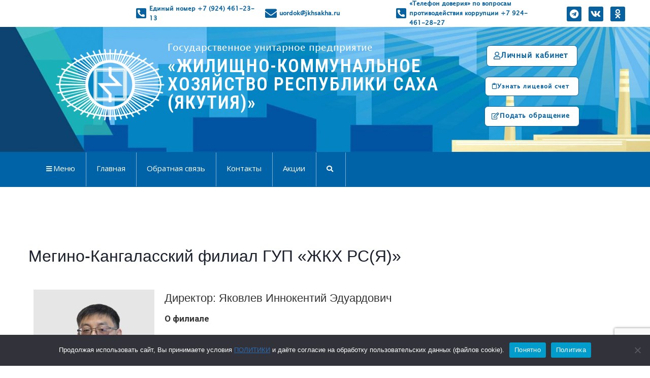

--- FILE ---
content_type: text/html; charset=utf-8
request_url: https://www.google.com/recaptcha/api2/anchor?ar=1&k=6LdgZzIjAAAAAHyjDDJIx1cRHF525-q6O-2G8Z4g&co=aHR0cHM6Ly9uZXcuamtoc2FraGEucnU6NDQz&hl=en&v=PoyoqOPhxBO7pBk68S4YbpHZ&size=invisible&anchor-ms=20000&execute-ms=30000&cb=u5nl7pwq2m98
body_size: 48587
content:
<!DOCTYPE HTML><html dir="ltr" lang="en"><head><meta http-equiv="Content-Type" content="text/html; charset=UTF-8">
<meta http-equiv="X-UA-Compatible" content="IE=edge">
<title>reCAPTCHA</title>
<style type="text/css">
/* cyrillic-ext */
@font-face {
  font-family: 'Roboto';
  font-style: normal;
  font-weight: 400;
  font-stretch: 100%;
  src: url(//fonts.gstatic.com/s/roboto/v48/KFO7CnqEu92Fr1ME7kSn66aGLdTylUAMa3GUBHMdazTgWw.woff2) format('woff2');
  unicode-range: U+0460-052F, U+1C80-1C8A, U+20B4, U+2DE0-2DFF, U+A640-A69F, U+FE2E-FE2F;
}
/* cyrillic */
@font-face {
  font-family: 'Roboto';
  font-style: normal;
  font-weight: 400;
  font-stretch: 100%;
  src: url(//fonts.gstatic.com/s/roboto/v48/KFO7CnqEu92Fr1ME7kSn66aGLdTylUAMa3iUBHMdazTgWw.woff2) format('woff2');
  unicode-range: U+0301, U+0400-045F, U+0490-0491, U+04B0-04B1, U+2116;
}
/* greek-ext */
@font-face {
  font-family: 'Roboto';
  font-style: normal;
  font-weight: 400;
  font-stretch: 100%;
  src: url(//fonts.gstatic.com/s/roboto/v48/KFO7CnqEu92Fr1ME7kSn66aGLdTylUAMa3CUBHMdazTgWw.woff2) format('woff2');
  unicode-range: U+1F00-1FFF;
}
/* greek */
@font-face {
  font-family: 'Roboto';
  font-style: normal;
  font-weight: 400;
  font-stretch: 100%;
  src: url(//fonts.gstatic.com/s/roboto/v48/KFO7CnqEu92Fr1ME7kSn66aGLdTylUAMa3-UBHMdazTgWw.woff2) format('woff2');
  unicode-range: U+0370-0377, U+037A-037F, U+0384-038A, U+038C, U+038E-03A1, U+03A3-03FF;
}
/* math */
@font-face {
  font-family: 'Roboto';
  font-style: normal;
  font-weight: 400;
  font-stretch: 100%;
  src: url(//fonts.gstatic.com/s/roboto/v48/KFO7CnqEu92Fr1ME7kSn66aGLdTylUAMawCUBHMdazTgWw.woff2) format('woff2');
  unicode-range: U+0302-0303, U+0305, U+0307-0308, U+0310, U+0312, U+0315, U+031A, U+0326-0327, U+032C, U+032F-0330, U+0332-0333, U+0338, U+033A, U+0346, U+034D, U+0391-03A1, U+03A3-03A9, U+03B1-03C9, U+03D1, U+03D5-03D6, U+03F0-03F1, U+03F4-03F5, U+2016-2017, U+2034-2038, U+203C, U+2040, U+2043, U+2047, U+2050, U+2057, U+205F, U+2070-2071, U+2074-208E, U+2090-209C, U+20D0-20DC, U+20E1, U+20E5-20EF, U+2100-2112, U+2114-2115, U+2117-2121, U+2123-214F, U+2190, U+2192, U+2194-21AE, U+21B0-21E5, U+21F1-21F2, U+21F4-2211, U+2213-2214, U+2216-22FF, U+2308-230B, U+2310, U+2319, U+231C-2321, U+2336-237A, U+237C, U+2395, U+239B-23B7, U+23D0, U+23DC-23E1, U+2474-2475, U+25AF, U+25B3, U+25B7, U+25BD, U+25C1, U+25CA, U+25CC, U+25FB, U+266D-266F, U+27C0-27FF, U+2900-2AFF, U+2B0E-2B11, U+2B30-2B4C, U+2BFE, U+3030, U+FF5B, U+FF5D, U+1D400-1D7FF, U+1EE00-1EEFF;
}
/* symbols */
@font-face {
  font-family: 'Roboto';
  font-style: normal;
  font-weight: 400;
  font-stretch: 100%;
  src: url(//fonts.gstatic.com/s/roboto/v48/KFO7CnqEu92Fr1ME7kSn66aGLdTylUAMaxKUBHMdazTgWw.woff2) format('woff2');
  unicode-range: U+0001-000C, U+000E-001F, U+007F-009F, U+20DD-20E0, U+20E2-20E4, U+2150-218F, U+2190, U+2192, U+2194-2199, U+21AF, U+21E6-21F0, U+21F3, U+2218-2219, U+2299, U+22C4-22C6, U+2300-243F, U+2440-244A, U+2460-24FF, U+25A0-27BF, U+2800-28FF, U+2921-2922, U+2981, U+29BF, U+29EB, U+2B00-2BFF, U+4DC0-4DFF, U+FFF9-FFFB, U+10140-1018E, U+10190-1019C, U+101A0, U+101D0-101FD, U+102E0-102FB, U+10E60-10E7E, U+1D2C0-1D2D3, U+1D2E0-1D37F, U+1F000-1F0FF, U+1F100-1F1AD, U+1F1E6-1F1FF, U+1F30D-1F30F, U+1F315, U+1F31C, U+1F31E, U+1F320-1F32C, U+1F336, U+1F378, U+1F37D, U+1F382, U+1F393-1F39F, U+1F3A7-1F3A8, U+1F3AC-1F3AF, U+1F3C2, U+1F3C4-1F3C6, U+1F3CA-1F3CE, U+1F3D4-1F3E0, U+1F3ED, U+1F3F1-1F3F3, U+1F3F5-1F3F7, U+1F408, U+1F415, U+1F41F, U+1F426, U+1F43F, U+1F441-1F442, U+1F444, U+1F446-1F449, U+1F44C-1F44E, U+1F453, U+1F46A, U+1F47D, U+1F4A3, U+1F4B0, U+1F4B3, U+1F4B9, U+1F4BB, U+1F4BF, U+1F4C8-1F4CB, U+1F4D6, U+1F4DA, U+1F4DF, U+1F4E3-1F4E6, U+1F4EA-1F4ED, U+1F4F7, U+1F4F9-1F4FB, U+1F4FD-1F4FE, U+1F503, U+1F507-1F50B, U+1F50D, U+1F512-1F513, U+1F53E-1F54A, U+1F54F-1F5FA, U+1F610, U+1F650-1F67F, U+1F687, U+1F68D, U+1F691, U+1F694, U+1F698, U+1F6AD, U+1F6B2, U+1F6B9-1F6BA, U+1F6BC, U+1F6C6-1F6CF, U+1F6D3-1F6D7, U+1F6E0-1F6EA, U+1F6F0-1F6F3, U+1F6F7-1F6FC, U+1F700-1F7FF, U+1F800-1F80B, U+1F810-1F847, U+1F850-1F859, U+1F860-1F887, U+1F890-1F8AD, U+1F8B0-1F8BB, U+1F8C0-1F8C1, U+1F900-1F90B, U+1F93B, U+1F946, U+1F984, U+1F996, U+1F9E9, U+1FA00-1FA6F, U+1FA70-1FA7C, U+1FA80-1FA89, U+1FA8F-1FAC6, U+1FACE-1FADC, U+1FADF-1FAE9, U+1FAF0-1FAF8, U+1FB00-1FBFF;
}
/* vietnamese */
@font-face {
  font-family: 'Roboto';
  font-style: normal;
  font-weight: 400;
  font-stretch: 100%;
  src: url(//fonts.gstatic.com/s/roboto/v48/KFO7CnqEu92Fr1ME7kSn66aGLdTylUAMa3OUBHMdazTgWw.woff2) format('woff2');
  unicode-range: U+0102-0103, U+0110-0111, U+0128-0129, U+0168-0169, U+01A0-01A1, U+01AF-01B0, U+0300-0301, U+0303-0304, U+0308-0309, U+0323, U+0329, U+1EA0-1EF9, U+20AB;
}
/* latin-ext */
@font-face {
  font-family: 'Roboto';
  font-style: normal;
  font-weight: 400;
  font-stretch: 100%;
  src: url(//fonts.gstatic.com/s/roboto/v48/KFO7CnqEu92Fr1ME7kSn66aGLdTylUAMa3KUBHMdazTgWw.woff2) format('woff2');
  unicode-range: U+0100-02BA, U+02BD-02C5, U+02C7-02CC, U+02CE-02D7, U+02DD-02FF, U+0304, U+0308, U+0329, U+1D00-1DBF, U+1E00-1E9F, U+1EF2-1EFF, U+2020, U+20A0-20AB, U+20AD-20C0, U+2113, U+2C60-2C7F, U+A720-A7FF;
}
/* latin */
@font-face {
  font-family: 'Roboto';
  font-style: normal;
  font-weight: 400;
  font-stretch: 100%;
  src: url(//fonts.gstatic.com/s/roboto/v48/KFO7CnqEu92Fr1ME7kSn66aGLdTylUAMa3yUBHMdazQ.woff2) format('woff2');
  unicode-range: U+0000-00FF, U+0131, U+0152-0153, U+02BB-02BC, U+02C6, U+02DA, U+02DC, U+0304, U+0308, U+0329, U+2000-206F, U+20AC, U+2122, U+2191, U+2193, U+2212, U+2215, U+FEFF, U+FFFD;
}
/* cyrillic-ext */
@font-face {
  font-family: 'Roboto';
  font-style: normal;
  font-weight: 500;
  font-stretch: 100%;
  src: url(//fonts.gstatic.com/s/roboto/v48/KFO7CnqEu92Fr1ME7kSn66aGLdTylUAMa3GUBHMdazTgWw.woff2) format('woff2');
  unicode-range: U+0460-052F, U+1C80-1C8A, U+20B4, U+2DE0-2DFF, U+A640-A69F, U+FE2E-FE2F;
}
/* cyrillic */
@font-face {
  font-family: 'Roboto';
  font-style: normal;
  font-weight: 500;
  font-stretch: 100%;
  src: url(//fonts.gstatic.com/s/roboto/v48/KFO7CnqEu92Fr1ME7kSn66aGLdTylUAMa3iUBHMdazTgWw.woff2) format('woff2');
  unicode-range: U+0301, U+0400-045F, U+0490-0491, U+04B0-04B1, U+2116;
}
/* greek-ext */
@font-face {
  font-family: 'Roboto';
  font-style: normal;
  font-weight: 500;
  font-stretch: 100%;
  src: url(//fonts.gstatic.com/s/roboto/v48/KFO7CnqEu92Fr1ME7kSn66aGLdTylUAMa3CUBHMdazTgWw.woff2) format('woff2');
  unicode-range: U+1F00-1FFF;
}
/* greek */
@font-face {
  font-family: 'Roboto';
  font-style: normal;
  font-weight: 500;
  font-stretch: 100%;
  src: url(//fonts.gstatic.com/s/roboto/v48/KFO7CnqEu92Fr1ME7kSn66aGLdTylUAMa3-UBHMdazTgWw.woff2) format('woff2');
  unicode-range: U+0370-0377, U+037A-037F, U+0384-038A, U+038C, U+038E-03A1, U+03A3-03FF;
}
/* math */
@font-face {
  font-family: 'Roboto';
  font-style: normal;
  font-weight: 500;
  font-stretch: 100%;
  src: url(//fonts.gstatic.com/s/roboto/v48/KFO7CnqEu92Fr1ME7kSn66aGLdTylUAMawCUBHMdazTgWw.woff2) format('woff2');
  unicode-range: U+0302-0303, U+0305, U+0307-0308, U+0310, U+0312, U+0315, U+031A, U+0326-0327, U+032C, U+032F-0330, U+0332-0333, U+0338, U+033A, U+0346, U+034D, U+0391-03A1, U+03A3-03A9, U+03B1-03C9, U+03D1, U+03D5-03D6, U+03F0-03F1, U+03F4-03F5, U+2016-2017, U+2034-2038, U+203C, U+2040, U+2043, U+2047, U+2050, U+2057, U+205F, U+2070-2071, U+2074-208E, U+2090-209C, U+20D0-20DC, U+20E1, U+20E5-20EF, U+2100-2112, U+2114-2115, U+2117-2121, U+2123-214F, U+2190, U+2192, U+2194-21AE, U+21B0-21E5, U+21F1-21F2, U+21F4-2211, U+2213-2214, U+2216-22FF, U+2308-230B, U+2310, U+2319, U+231C-2321, U+2336-237A, U+237C, U+2395, U+239B-23B7, U+23D0, U+23DC-23E1, U+2474-2475, U+25AF, U+25B3, U+25B7, U+25BD, U+25C1, U+25CA, U+25CC, U+25FB, U+266D-266F, U+27C0-27FF, U+2900-2AFF, U+2B0E-2B11, U+2B30-2B4C, U+2BFE, U+3030, U+FF5B, U+FF5D, U+1D400-1D7FF, U+1EE00-1EEFF;
}
/* symbols */
@font-face {
  font-family: 'Roboto';
  font-style: normal;
  font-weight: 500;
  font-stretch: 100%;
  src: url(//fonts.gstatic.com/s/roboto/v48/KFO7CnqEu92Fr1ME7kSn66aGLdTylUAMaxKUBHMdazTgWw.woff2) format('woff2');
  unicode-range: U+0001-000C, U+000E-001F, U+007F-009F, U+20DD-20E0, U+20E2-20E4, U+2150-218F, U+2190, U+2192, U+2194-2199, U+21AF, U+21E6-21F0, U+21F3, U+2218-2219, U+2299, U+22C4-22C6, U+2300-243F, U+2440-244A, U+2460-24FF, U+25A0-27BF, U+2800-28FF, U+2921-2922, U+2981, U+29BF, U+29EB, U+2B00-2BFF, U+4DC0-4DFF, U+FFF9-FFFB, U+10140-1018E, U+10190-1019C, U+101A0, U+101D0-101FD, U+102E0-102FB, U+10E60-10E7E, U+1D2C0-1D2D3, U+1D2E0-1D37F, U+1F000-1F0FF, U+1F100-1F1AD, U+1F1E6-1F1FF, U+1F30D-1F30F, U+1F315, U+1F31C, U+1F31E, U+1F320-1F32C, U+1F336, U+1F378, U+1F37D, U+1F382, U+1F393-1F39F, U+1F3A7-1F3A8, U+1F3AC-1F3AF, U+1F3C2, U+1F3C4-1F3C6, U+1F3CA-1F3CE, U+1F3D4-1F3E0, U+1F3ED, U+1F3F1-1F3F3, U+1F3F5-1F3F7, U+1F408, U+1F415, U+1F41F, U+1F426, U+1F43F, U+1F441-1F442, U+1F444, U+1F446-1F449, U+1F44C-1F44E, U+1F453, U+1F46A, U+1F47D, U+1F4A3, U+1F4B0, U+1F4B3, U+1F4B9, U+1F4BB, U+1F4BF, U+1F4C8-1F4CB, U+1F4D6, U+1F4DA, U+1F4DF, U+1F4E3-1F4E6, U+1F4EA-1F4ED, U+1F4F7, U+1F4F9-1F4FB, U+1F4FD-1F4FE, U+1F503, U+1F507-1F50B, U+1F50D, U+1F512-1F513, U+1F53E-1F54A, U+1F54F-1F5FA, U+1F610, U+1F650-1F67F, U+1F687, U+1F68D, U+1F691, U+1F694, U+1F698, U+1F6AD, U+1F6B2, U+1F6B9-1F6BA, U+1F6BC, U+1F6C6-1F6CF, U+1F6D3-1F6D7, U+1F6E0-1F6EA, U+1F6F0-1F6F3, U+1F6F7-1F6FC, U+1F700-1F7FF, U+1F800-1F80B, U+1F810-1F847, U+1F850-1F859, U+1F860-1F887, U+1F890-1F8AD, U+1F8B0-1F8BB, U+1F8C0-1F8C1, U+1F900-1F90B, U+1F93B, U+1F946, U+1F984, U+1F996, U+1F9E9, U+1FA00-1FA6F, U+1FA70-1FA7C, U+1FA80-1FA89, U+1FA8F-1FAC6, U+1FACE-1FADC, U+1FADF-1FAE9, U+1FAF0-1FAF8, U+1FB00-1FBFF;
}
/* vietnamese */
@font-face {
  font-family: 'Roboto';
  font-style: normal;
  font-weight: 500;
  font-stretch: 100%;
  src: url(//fonts.gstatic.com/s/roboto/v48/KFO7CnqEu92Fr1ME7kSn66aGLdTylUAMa3OUBHMdazTgWw.woff2) format('woff2');
  unicode-range: U+0102-0103, U+0110-0111, U+0128-0129, U+0168-0169, U+01A0-01A1, U+01AF-01B0, U+0300-0301, U+0303-0304, U+0308-0309, U+0323, U+0329, U+1EA0-1EF9, U+20AB;
}
/* latin-ext */
@font-face {
  font-family: 'Roboto';
  font-style: normal;
  font-weight: 500;
  font-stretch: 100%;
  src: url(//fonts.gstatic.com/s/roboto/v48/KFO7CnqEu92Fr1ME7kSn66aGLdTylUAMa3KUBHMdazTgWw.woff2) format('woff2');
  unicode-range: U+0100-02BA, U+02BD-02C5, U+02C7-02CC, U+02CE-02D7, U+02DD-02FF, U+0304, U+0308, U+0329, U+1D00-1DBF, U+1E00-1E9F, U+1EF2-1EFF, U+2020, U+20A0-20AB, U+20AD-20C0, U+2113, U+2C60-2C7F, U+A720-A7FF;
}
/* latin */
@font-face {
  font-family: 'Roboto';
  font-style: normal;
  font-weight: 500;
  font-stretch: 100%;
  src: url(//fonts.gstatic.com/s/roboto/v48/KFO7CnqEu92Fr1ME7kSn66aGLdTylUAMa3yUBHMdazQ.woff2) format('woff2');
  unicode-range: U+0000-00FF, U+0131, U+0152-0153, U+02BB-02BC, U+02C6, U+02DA, U+02DC, U+0304, U+0308, U+0329, U+2000-206F, U+20AC, U+2122, U+2191, U+2193, U+2212, U+2215, U+FEFF, U+FFFD;
}
/* cyrillic-ext */
@font-face {
  font-family: 'Roboto';
  font-style: normal;
  font-weight: 900;
  font-stretch: 100%;
  src: url(//fonts.gstatic.com/s/roboto/v48/KFO7CnqEu92Fr1ME7kSn66aGLdTylUAMa3GUBHMdazTgWw.woff2) format('woff2');
  unicode-range: U+0460-052F, U+1C80-1C8A, U+20B4, U+2DE0-2DFF, U+A640-A69F, U+FE2E-FE2F;
}
/* cyrillic */
@font-face {
  font-family: 'Roboto';
  font-style: normal;
  font-weight: 900;
  font-stretch: 100%;
  src: url(//fonts.gstatic.com/s/roboto/v48/KFO7CnqEu92Fr1ME7kSn66aGLdTylUAMa3iUBHMdazTgWw.woff2) format('woff2');
  unicode-range: U+0301, U+0400-045F, U+0490-0491, U+04B0-04B1, U+2116;
}
/* greek-ext */
@font-face {
  font-family: 'Roboto';
  font-style: normal;
  font-weight: 900;
  font-stretch: 100%;
  src: url(//fonts.gstatic.com/s/roboto/v48/KFO7CnqEu92Fr1ME7kSn66aGLdTylUAMa3CUBHMdazTgWw.woff2) format('woff2');
  unicode-range: U+1F00-1FFF;
}
/* greek */
@font-face {
  font-family: 'Roboto';
  font-style: normal;
  font-weight: 900;
  font-stretch: 100%;
  src: url(//fonts.gstatic.com/s/roboto/v48/KFO7CnqEu92Fr1ME7kSn66aGLdTylUAMa3-UBHMdazTgWw.woff2) format('woff2');
  unicode-range: U+0370-0377, U+037A-037F, U+0384-038A, U+038C, U+038E-03A1, U+03A3-03FF;
}
/* math */
@font-face {
  font-family: 'Roboto';
  font-style: normal;
  font-weight: 900;
  font-stretch: 100%;
  src: url(//fonts.gstatic.com/s/roboto/v48/KFO7CnqEu92Fr1ME7kSn66aGLdTylUAMawCUBHMdazTgWw.woff2) format('woff2');
  unicode-range: U+0302-0303, U+0305, U+0307-0308, U+0310, U+0312, U+0315, U+031A, U+0326-0327, U+032C, U+032F-0330, U+0332-0333, U+0338, U+033A, U+0346, U+034D, U+0391-03A1, U+03A3-03A9, U+03B1-03C9, U+03D1, U+03D5-03D6, U+03F0-03F1, U+03F4-03F5, U+2016-2017, U+2034-2038, U+203C, U+2040, U+2043, U+2047, U+2050, U+2057, U+205F, U+2070-2071, U+2074-208E, U+2090-209C, U+20D0-20DC, U+20E1, U+20E5-20EF, U+2100-2112, U+2114-2115, U+2117-2121, U+2123-214F, U+2190, U+2192, U+2194-21AE, U+21B0-21E5, U+21F1-21F2, U+21F4-2211, U+2213-2214, U+2216-22FF, U+2308-230B, U+2310, U+2319, U+231C-2321, U+2336-237A, U+237C, U+2395, U+239B-23B7, U+23D0, U+23DC-23E1, U+2474-2475, U+25AF, U+25B3, U+25B7, U+25BD, U+25C1, U+25CA, U+25CC, U+25FB, U+266D-266F, U+27C0-27FF, U+2900-2AFF, U+2B0E-2B11, U+2B30-2B4C, U+2BFE, U+3030, U+FF5B, U+FF5D, U+1D400-1D7FF, U+1EE00-1EEFF;
}
/* symbols */
@font-face {
  font-family: 'Roboto';
  font-style: normal;
  font-weight: 900;
  font-stretch: 100%;
  src: url(//fonts.gstatic.com/s/roboto/v48/KFO7CnqEu92Fr1ME7kSn66aGLdTylUAMaxKUBHMdazTgWw.woff2) format('woff2');
  unicode-range: U+0001-000C, U+000E-001F, U+007F-009F, U+20DD-20E0, U+20E2-20E4, U+2150-218F, U+2190, U+2192, U+2194-2199, U+21AF, U+21E6-21F0, U+21F3, U+2218-2219, U+2299, U+22C4-22C6, U+2300-243F, U+2440-244A, U+2460-24FF, U+25A0-27BF, U+2800-28FF, U+2921-2922, U+2981, U+29BF, U+29EB, U+2B00-2BFF, U+4DC0-4DFF, U+FFF9-FFFB, U+10140-1018E, U+10190-1019C, U+101A0, U+101D0-101FD, U+102E0-102FB, U+10E60-10E7E, U+1D2C0-1D2D3, U+1D2E0-1D37F, U+1F000-1F0FF, U+1F100-1F1AD, U+1F1E6-1F1FF, U+1F30D-1F30F, U+1F315, U+1F31C, U+1F31E, U+1F320-1F32C, U+1F336, U+1F378, U+1F37D, U+1F382, U+1F393-1F39F, U+1F3A7-1F3A8, U+1F3AC-1F3AF, U+1F3C2, U+1F3C4-1F3C6, U+1F3CA-1F3CE, U+1F3D4-1F3E0, U+1F3ED, U+1F3F1-1F3F3, U+1F3F5-1F3F7, U+1F408, U+1F415, U+1F41F, U+1F426, U+1F43F, U+1F441-1F442, U+1F444, U+1F446-1F449, U+1F44C-1F44E, U+1F453, U+1F46A, U+1F47D, U+1F4A3, U+1F4B0, U+1F4B3, U+1F4B9, U+1F4BB, U+1F4BF, U+1F4C8-1F4CB, U+1F4D6, U+1F4DA, U+1F4DF, U+1F4E3-1F4E6, U+1F4EA-1F4ED, U+1F4F7, U+1F4F9-1F4FB, U+1F4FD-1F4FE, U+1F503, U+1F507-1F50B, U+1F50D, U+1F512-1F513, U+1F53E-1F54A, U+1F54F-1F5FA, U+1F610, U+1F650-1F67F, U+1F687, U+1F68D, U+1F691, U+1F694, U+1F698, U+1F6AD, U+1F6B2, U+1F6B9-1F6BA, U+1F6BC, U+1F6C6-1F6CF, U+1F6D3-1F6D7, U+1F6E0-1F6EA, U+1F6F0-1F6F3, U+1F6F7-1F6FC, U+1F700-1F7FF, U+1F800-1F80B, U+1F810-1F847, U+1F850-1F859, U+1F860-1F887, U+1F890-1F8AD, U+1F8B0-1F8BB, U+1F8C0-1F8C1, U+1F900-1F90B, U+1F93B, U+1F946, U+1F984, U+1F996, U+1F9E9, U+1FA00-1FA6F, U+1FA70-1FA7C, U+1FA80-1FA89, U+1FA8F-1FAC6, U+1FACE-1FADC, U+1FADF-1FAE9, U+1FAF0-1FAF8, U+1FB00-1FBFF;
}
/* vietnamese */
@font-face {
  font-family: 'Roboto';
  font-style: normal;
  font-weight: 900;
  font-stretch: 100%;
  src: url(//fonts.gstatic.com/s/roboto/v48/KFO7CnqEu92Fr1ME7kSn66aGLdTylUAMa3OUBHMdazTgWw.woff2) format('woff2');
  unicode-range: U+0102-0103, U+0110-0111, U+0128-0129, U+0168-0169, U+01A0-01A1, U+01AF-01B0, U+0300-0301, U+0303-0304, U+0308-0309, U+0323, U+0329, U+1EA0-1EF9, U+20AB;
}
/* latin-ext */
@font-face {
  font-family: 'Roboto';
  font-style: normal;
  font-weight: 900;
  font-stretch: 100%;
  src: url(//fonts.gstatic.com/s/roboto/v48/KFO7CnqEu92Fr1ME7kSn66aGLdTylUAMa3KUBHMdazTgWw.woff2) format('woff2');
  unicode-range: U+0100-02BA, U+02BD-02C5, U+02C7-02CC, U+02CE-02D7, U+02DD-02FF, U+0304, U+0308, U+0329, U+1D00-1DBF, U+1E00-1E9F, U+1EF2-1EFF, U+2020, U+20A0-20AB, U+20AD-20C0, U+2113, U+2C60-2C7F, U+A720-A7FF;
}
/* latin */
@font-face {
  font-family: 'Roboto';
  font-style: normal;
  font-weight: 900;
  font-stretch: 100%;
  src: url(//fonts.gstatic.com/s/roboto/v48/KFO7CnqEu92Fr1ME7kSn66aGLdTylUAMa3yUBHMdazQ.woff2) format('woff2');
  unicode-range: U+0000-00FF, U+0131, U+0152-0153, U+02BB-02BC, U+02C6, U+02DA, U+02DC, U+0304, U+0308, U+0329, U+2000-206F, U+20AC, U+2122, U+2191, U+2193, U+2212, U+2215, U+FEFF, U+FFFD;
}

</style>
<link rel="stylesheet" type="text/css" href="https://www.gstatic.com/recaptcha/releases/PoyoqOPhxBO7pBk68S4YbpHZ/styles__ltr.css">
<script nonce="2Tq5TQXHn-V1x4W9NDaX9w" type="text/javascript">window['__recaptcha_api'] = 'https://www.google.com/recaptcha/api2/';</script>
<script type="text/javascript" src="https://www.gstatic.com/recaptcha/releases/PoyoqOPhxBO7pBk68S4YbpHZ/recaptcha__en.js" nonce="2Tq5TQXHn-V1x4W9NDaX9w">
      
    </script></head>
<body><div id="rc-anchor-alert" class="rc-anchor-alert"></div>
<input type="hidden" id="recaptcha-token" value="[base64]">
<script type="text/javascript" nonce="2Tq5TQXHn-V1x4W9NDaX9w">
      recaptcha.anchor.Main.init("[\x22ainput\x22,[\x22bgdata\x22,\x22\x22,\[base64]/[base64]/[base64]/bmV3IHJbeF0oY1swXSk6RT09Mj9uZXcgclt4XShjWzBdLGNbMV0pOkU9PTM/bmV3IHJbeF0oY1swXSxjWzFdLGNbMl0pOkU9PTQ/[base64]/[base64]/[base64]/[base64]/[base64]/[base64]/[base64]/[base64]\x22,\[base64]\\u003d\x22,\[base64]/[base64]/CtABuIzTCv8O+wovDjcOfwoB6aMO6EHjCr3fDj05Nwop1dcOsXiF8w6gIwrjDpMOiwohrd1Eyw5AMXXDDrMKwRz8GXEltdlh9RxNNwqF6wrnCvBY9w7A2w58Uwpw6w6Yfw4kqwr86w7/[base64]/wrs9w7TCr8OKw6weKyvCj8Ofw6HCtA7DgcK3B8Obw47DncOuw4TDucK5w67DjhALO0kDK8OvYSXDjjDCnmEaQlAEeMOCw5XDtsK5Y8K+w5YbE8KVKMKZwqAjwrIPfMKBw6cewp7CrGc8QXMnwpXCrXzDssKqJXjCr8K+wqE5wrHCqR/DjT0/w5IHDMKvwqQvwqsCMGHCtcKVw60nwovDiDnCintYBlHDosOcNwoRwpc6wqF8byTDjjfDnsKJw64Fw53Dn0wfw5E2wox+AmfCj8K/[base64]/IUUNw7bDhCg8wr/DniBYCl/CkkHDmsOARnliw6jCrcOSwqUDwqDDmUvCqk/DuF3DkHINE1bCt8KWw5p9EsKpKiltw7Uxw58Vw73CpAwBPcO1w73DtMKGwpbDkMKlFMKZHcO8K8OkRMKxHsKpw73Cq8O/SsOJejxBwr3CkMKTIMOwWcOlThTDlRbCsMK/wpnDqMOFEBR7w5TCocOBwq1xw7/ClsOgwobDlsKULXfDuH3CnFvDj2rDvMKHG1bDvk0ZUMKHw4w8MsOEcsOLwopGw5HDoEPDuDMVw4TDmMOSw6AIWMKNfTIeOcOnBnDClRDDpMO4Sw8OZMKzQDMPwoNTfXTDr2cmBkbCl8O0woAvZ0DCpX/CqULDvhhgw6Jjw4DCnsKdwoDCgsKZw4vDiX/CqcKYL2XCi8OXIcKZwqcrD8K6NMKjw4cxw6gqLC/DvDzDvGcPVcKhL0rCvzrDiVkfcyNQw7gJw6MXwoUNw7HCv2DDmsKMwrkGXsKJflvCgBBUwoTDjsO4A25rNMKhRMOaUjPCqcK1PHFNw70YZcKxRcKlZ0xbFsK6w5PDqlsswqx4wqXDkUrCoxTDljYySy3ClcOUw6DDtMKOSn/[base64]/DrBoXKjrCkirDpC0cwo83UR9sXmc5Ow/Cg8KuYMOXIsK9w7bDu2XChznDtMOJwp/DuC8Xw6DDncK4w7kmdMKoUMONwo3DoxrCjgbDsiEoT8KPVnnDjDxTNcKfw5kSw5BYT8KJTBkWw6/[base64]/DpAvCm8KNw5Ilwr8rwpoFw7jCswcqCMKfXX9KHsKOw7RcDzguwrnCvT3Cohdvw5DDtmfDskjCuGNRw7A5w7/[base64]/w6jClcOsw7xDcVkvdsO+exRjPkUOwr/CscKyb3ZpT2VoL8K8wopvw6l7w4A/wqYiw47ChngsBsOTw6ZeB8O7wq/[base64]/Dh8OQTwnCoQDDtsKfwqRyVMOwLlJrw5NMwpLCj8KbwpFxIyAZw6LCsMKEOMOjwqzDu8OOw4RSwrQtExQZIgLCnMK3WX/ChcO7wqDCiGjCjzfCp8KgAcKkw4FwwofCglpWZiomw7HCpwnDocKnw6HChzcHwpEbwqJhUsK1w5XDl8OUUMOgwog6w5Ahw7slVxR8BCbDjXLDvWfCtMOLFsKVWiMowqw0L8OxVFRDw6DDs8OHXUbClsOUO11FEsOCWsOhMWnDhmQVwpZrFi/[base64]/DtcKqw5kaw4sdD8Oudihhw73Cr8KGQndcUhjCj8KJOD3DgWhtXMOiWMKhJQcvwqrDnMOHwqvDhioYVsOcw7LCgsKew4Mmw5Euw4N0wqDCicOkWMOmNMODw5Q6wqNjL8KfKjUuw6/Ckxs/[base64]/CqsKUw6vCtMOKw6zDrcKnw53Dp8OXwrVQTW/Cl8KxE1UjLMO6wpFdw4HCgsO3wqHDvRfDrcO/woLCtcK7w44ZfMObdHrDq8O2JcKqS8Omwq/[base64]/[base64]/DrCzCqsO+biPDgsKUe8OUa8KrwprDscKmA0oowoXDrCR7RsKJwp0vSGfDlAwnw7pPIUB2w7jDh0EHwrDDqcOsesKDwoXCrg7DjXZ+w57DowRQUD4ZNVzDinhbJMOIOi/Cj8O/wrF6SQNBwpcPwoMUKFfDt8KvaFUXDjQfw5bClcOcHXfCpEfDnDgSDsOFC8K4wp0yw73CkcONw5XDhMOCwpppQsKWw7NcacKFw7PCgR/[base64]/CncOVb8KMcsOCKsO2wrHDu8OoN13CggdvwrEGwp0BwrDCv8KjwrtrwpzCtHQNXFELwpE3w4TDnhXCmHogwqLChDMvMmLCjih6w67Cm23DgMKwbjtCFsO1w7DDs8Kdw5ctC8Kpw4/CuB7CuQbDhFA2w7luNnwcwp1JwpAFw7IVOMKIVj7Di8OmegHClGzCuA/Dn8K7RBYsw7LCnsKKdH7DmsKmXsOXwpQuX8Ohw7A5fnciYSMCw5PCt8OKfMK6w7PDkMO8ccO3w5VKK8KECUzCpj3Ds2vCm8KIwpnChxE/w5VGFsK/MsKqEMK6P8OGQBXDksOYwpQmAirDtx1ywrfDk3d1w7EYbSZkwq0rw58fwq3ClcKGQcO3CzQywqkwBsKXw53Cq8ODUjvCln9MwqU2w4XDo8KcPFjDrsK/[base64]/DqzxqwrHDr8KbOcO1w45VAsKKfMKuw7gUDcKQwrtKYMKYw6/[base64]/wqHCvQ92I8KiEcO/[base64]/[base64]/[base64]/DjmfDs2nDu8O3wrPDmVfCpcKPwpnDtMKpZylQLMKtwoXCncOSZljChF/Cp8KfeFDClcK3CcOBwr3DmCDCjsOOw4HDoDxmw4tcw57DlcK3w67CiU1FIwTDnm7CuMKuIMKyYwNbBhs8I8KZwqFuwpbColQkw49uwrpDBEtjw5kfFR/CmnnDmhBDwoFVw6PCrsK6dcKkLgIxwpDCiMOhGix0wpoMw54wWzbDssOzw7c/bcOfwo3DqhRfH8OFwp/Dp2V1wqFgKcOjWnnColDCncORw7Z4wqzCnMKkwrrCl8KEXkjDhsKrwrA1FsOJw47DmHkawqslNjgEwrhbw4/[base64]/DoQbCjcOLw63DkivCrMO3JAPDjMKHOMKPacKwwrvCqyTCpMKPw6XCvVzCmMO0woPDj8Oxw4xhw40lX8O1EQvCgsKmwp7ClXrCucOJw7jDpxoTI8Klw5DDsg7Cs27CucOvPVXDkUfCicO1QC7CkwEDAsKDw5HDn1c3fhXDsMK6w6INDWcMwo/CiBHDkEEsKVNXwpLCoi0zHUJpbVfCpnBrwp/[base64]/Zk/DrRXCncK2wqR7w7nDl8OGwqQCa8Kfw4IHwpLCi3/CqcOVw5QaZ8OfUyXDhsOQaAxLwrwVamPDlcOLw63Dk8OXwosResK6Yzoqw6ksw6pZw4DCiExfKcOiw7jDv8Olw4DCvcK7wpbDpy8dwqHCkcOxw6tlF8KVw5Fgw43DilvCmcKgwqbDumYXw5sSwqPCsCDDqMK/wqhIU8OQwp3DlMOIWw/DlB9swpLCkDNcacOuwqwYWmnCksKYRE7CvsO8fsK7PMOkPMKQDFrCocOVwoLCssKTwoPCr3NIw7Jawo5twodMEsKlw6JteTrChsOlOUbCmjd8BR4fEQzDtMKIwpnCo8OEwojDt03DnBVtYm/ChWdGHMK5w4LDqsOvwrvDlcOSN8ObbynChsK9w75WwpM2U8OkfsOjX8Kuwo9FAAR3ZMKAV8OMwoXCn2dqC3XDpMOhNAdye8KFYMKfLAlIAMKowo99w4kRO2fCiGEXwpfDtxpPYSxtwrHDmsK5wr0EDBTDgsOVwrYjelJNwrUMw5AsFsK3THHCl8Opwo/DiA89DsKRwqYcwoxFJ8OPIcOBwrx5EXkAHsKXwrbCjQDCvicCwotpw7DCp8K9w5t7Y2vCu25Uw6I7wqvDv8KEMV0twpnCmGwGJBoLw6HDrMKpRcOvw7TDiMOEwrTDt8KjwqgLwrUcMg1bFsO1woPDkQ83w43DiMKXe8K/w6rDpMKLw4jDgsOswrPDtcKFw7vClVLDuGjCsMKPwoljJ8OowpB2bXDDixtYZhjDu8OGYsKlSsOLw5nDtDJKW8OvInDDtcKaZMKnwrZpwpgnwo5EPsKGwo18dsOecxBHwrVjw43DvCXDjXAwMlnCrGXDsm4Tw6kXwqzCjkgNw7/Dr8KmwqdnK1vDuGfDj8K/NmXDtsKswqRXE8O6wp7DnBwCw7Q0wpvCgcOFw7YqwoxPBHnCkTEHw4FPw6nDjcOXWD7Ctm0jZUHCucOwwqcKw5fClx/DvMOHw7PChcKtC3cdwo1Aw5QOEcOuW8Kbw5LCjsK/wrzDtMO0w4gAfm7Cn1VpLEFqw6cjJsK5wr9/wrNTw4HDkMKMb8OLLDfCnmbDpkTCpMKzSRIPw4zCjMOjW0rDnHcfw7DClMKqw6bDpHkMwrp+LnPCvMOBwrd/wqR4woANw7HCsz3Cu8KIfgjDqGVSIhvDocOOw53CjsKwU1NYw7rDosOswrx8w78Gw49ACmfDv1HDkMK/wrXDi8Kmw5oGw5rCvl/CjyBEw7nCmsKkE28+w5sCw4LDg24tVMOBVsK2W8OWE8Odw6DDmiPDscOlwqfCrmU4b8O8IsOZPUXDrCtJYsKoesK1wpDDnl4pBSnDncKbw7DDnMK0wqs4HCzDhSPCulk/H1dYwqlYBMORwrTDsMKdwqDCgcKRw77Dq8K6aMKJw6QLd8KTMRYFFWrChcOWw7IOwq0qwo0TRsOAwo3DrQ9qw6QONXtxwphQwr5ECMKgM8Olw4vCj8Kew7VPw7LDncOBwo7DlcOKaRvDlyvDgzo7XQ1nDG/Cu8OuT8K2YMKqK8OjdcOBacOxJ8OZw5HDnRxwTMOCd3sFwqXCkjvCl8KqwoLCniXDuw0Cw4MmwpXCvXQcw5rCmMKFwrXDsUPCh2zCsx7Cg0sXwqrCmhcIC8KrBBbDlsOMX8KCwq7CsmkOccK7ZXPCj2XDoCJnw4kzw5LCvwrChVjDrUXDnURRUsK3GMK/HMK/UFrCnsKqwrwYwpzCjsOEwpHDrcKtwo3CvMOSw6vDtsOfw4tOdEhZFWrCrMOBSX4pwr9jw4VzwpzDgiHDvcKnf3bCrxLCkw/Ci256cA7Dlw10bT8Hwqt7w7ohTnPDoMOrw67DncOpCDJDw6FSJsKAw7kWwr9wf8K8w4TCpionw6Vnwr7DuA5Pw4Bzwq/DgWrDlAHCmsOMw6DDmsK/bMOuwqXDsVEmwpEQwox4wp9vX8OGw7xsG1d+JyPDlEHClcOFw7/[base64]/[base64]/Ch2Yfw7nDmsOIwqNyT8KOHBLChMODV2/DmzBhw7pJwpwjCRTDpk59w7nDrsOqwqE2w5o/wqXCqGZ0ScKJw4AxwoRDwpljXQTCsWzCqQx7w7/Cg8KMw6TCnX8LwodKNQLClijDisKOIsOhwp3DmjnDo8OqwooPw6YAwpF0IlDCpHAiKMOPwpMNRknDiMKzwotjwq8xKcKtMMKNMRBRwoRlw4tqw6Imw7tdw68/[base64]/[base64]/[base64]/[base64]/Cq8K2w4nCq8K8w644wq/Chnt+w6DDmsKLw4DCvsO2w6fDlnwjwpp2w4bDoMKPwpXDsF3Cv8KGwqlXFDoGF1nDrHoTfAzDvhbDthF2fsKcwq7DpUnCj0BkE8K8w55RIMKPGSLClMKvwrl/DcO7OADCg8OQwovDpcKPwqfCvw/CrlM9ViErw6XDucOKDcKLKWxSLcOCw4gjw5/DoMO3w7/Ct8O7wq3Do8OKCFHCoAUJwrNZwofDqsKOfUbCkjtEw7d0w6LDp8Kbw6TCuQJkwo/[base64]/w5jDjcKwM2rCsVrCgMKFTgTChwfDjcOqwqxfwq3DncOrb0DDiEUrHhXDtMKjwpPDvsOSw5l/TsOgQ8KxwqdjJhgWfsOVwr4+w5xdOWg+GB4RYcOew70HeREgf1rCn8OsCcOMworDnkPDj8KzbCLCvQzCoGNeVsONw5wPw7jCg8KGwphRw4IMw7csP3glMU8QNX/[base64]/CmMKiwrXDs8KuwrEuwoZ9BD07FyVXAMOrw7kdZ1cIwqZQW8OzwqLDmsOMNxXCpcKdwql2BVjDrxUVwpImw4ZuA8KxwqLCjAsiScKew4Efwq7DswbDjMKHG8KaQMKLKXrCoj/[base64]/DgwjCo8OAwqRMwrtrwp3ClV7CkT8kchMUMsOXwr7CncOCwpgbYmAAw5QgCifDq1QvW1EYw7VCw6VkLsKOI8KAM0DDrsKwVcOtX8KDWinCmlVJFUIHwrxSwqI+YnIIAncyw4/[base64]/woPDvXDDkcOjwrnCpArCshzDrg8xwrvClxZWw4HCl0/DglZOw7TDn3HDjMO+bXPCu8O6woFTfcKWAEA+QcKHw6YnwonCmsK0w4bClzM3UsOlwpLDq8OHwrpdwpgPXsOxVWfDoGDDsMKmwpTCjsKAwqYGwqPDnknClh/[base64]/[base64]/ClsOnw590asOzfD5CNytpOWkZwoPCvQsKw7LCqUbDrcO5w5wvw5jCuS0JDQDDtlk8GE3Dihxxw5cNLTPCoMO1wp/[base64]/CsB/CoCzCtsK6VMO7w5DCii9kw68/[base64]/[base64]/DqsK4w5nDjsOrwp7CvcKwcGHChHw5wpbDokbCryDCscOhHMOgwoUtOcKCw6ooQ8OJw7QuZTo1wot6w6nCt8O/w47CqsOrHTcJbMK0wqTCkGTCkMO4csK3wqvDnsKjw7LCtj3DtcO8w4kaI8O2W1ZSbsK5Kl/[base64]/MQRlw5EwwrLChsKawozCp8OIJmTDmHPDj8OMw4kmwrNZwqYiw4UFw44kwqzDlcOfUMKWKcOAcWE7wqLDhcKFwqjDoMK/w6Nnw4PCpMKkVn8iacK6N8KZQFFcwqvDiMO/LcONYi4ww4PCpm3Cn0Rad8KqcR91wrLCu8Kdw4jDoUxUwp8nwqzCr3HCrRjCv8OEwq3CkwBgU8K8wqfDijPCkwMuw7J6wrrDicOUDiNmw602wq7DlMOkw45ILUjDrcOeHMOLAMK/[base64]/CsEzChcOwLzY9C3vDoB3CjcKYTBfDtnTDkMOwVsKEw74/[base64]/bsOYW8O4D8OEAcKSwr7Co3NOwpBgZk94wohVwqRBPEMfWcKUE8OPw7rDosKeFEnCrDBBUxTDqDTDrXbCrMKdfMOITGrDmyZhYcKdwr/Dq8K0w5ATWnlNwpUCeQbCm0J5wpAdw5klwr/CrlHDmcOXw4fDuwLDvDFqw5jDjsO+UcK1C0DDmcKEw6N/wpnCmW0pccKzHcK/wrMcw7IAwpM0AsKbaBofwr/DgcK8w7DCnGHDjcK6wqYIw70QVmEuwo4UCmtoWMKxw5vDmSDCvsO4X8OVwo5Aw7PDhypHwrXDjsK4wpxCMsOqaMKFwodHwpLDpMKtAcKaDAZew40ow4vCtMOrJ8OBwpLCh8K/[base64]/[base64]/[base64]/CusOuwpRQwoINFwPDhMKwNlLCmS8bw6NufcKawpbDi8KFw5rDrcKow4Aqwp44w7fDnMK7OsKjwoXCqV1bUnLCosOhw49Uw7VlwokUwo/[base64]/CmE9Kf1F3MsKXaMKdwqXCl08fFTPCtcKqw6rDhAnCq8K/[base64]/CqcO9PMOjw4JAwobDt3jCkhvCocO/w57DksOdZ8K2w6I3wqrCm8O5wo5ywrXDvSnCpjTDqmpSwoDDmHDCvhZ3TsKLYsOew4Vrw7/[base64]/[base64]/w6zDuljDlA1cw7DDqW/DvQzCksOxw6/Csx4TZjfDkcOtwr16w4t9CMOAAEnCvcOfwpPDoAJRNnfDmcK7w5RYOmfCgsOrwo9cw7DDoMOwf0d6S8KfwolxwrfDhcOLJsKWw5nCp8KWw5YYeXxowq/DjybCm8KAwonCocKhFMKKwqvCsG13w57CoyU/wpjCkHIwwq8NwpvDi384w64Zw6jCpsO4VjDDhEHChQnCiA0Jw7zDjWvCuhvDsHfClMKzw4rCulMbacOgwp/DryFzwoXDhDPCpSXDi8KWZcK4YXDDkcO0w6rDrXvDqhw1wr12wrnDqsKuOcKAQ8O1esOiwrB4w5MywpsRwoQbw67DtV/DucKJwqvDlMKjw7bCj8Ogw58RIgXDqyRCwrQ4JsOew6hjUsOYRzxOwrIswp90wpTDo1DDqjDDqVjDkWocYiByDMK3fDLChsOUwqdgDMKEGcOQw7TCkHnCl8OyS8Osw5Afwr5hBFIww6dzwocLYMOPVMOgWmBGw5vDrMONwr/CmsOQFMOtw7vDnsK7esKoX1TCpRbCoQzDvFDCrcOGwqbDisKIw6zCizEdNSo4I8Klw5bCs1Zxw5R+ODnDgDTCpMOPwofCj0HDpmDCv8OQw5zDpcKBw5PDqDYkUcOWbcK4BhbDhTzDpW/CjMOEGxbCqycUwrtxw6PDv8K6AnwDwpciwrrDhVDCn1DCo0/Dh8OlQSDCm24qZEIpw61Gw5/CgsO2eDVYw4YdYlg+VEARH2bDjcKkwrXDsWHDqFNSKBFHw7TCt2jDsF7CicKbHh3DkMKZfl/CgsKWOBUjIipQLnV4JGTDlB9xwrdrwoEKPMOicsObwqjDtg9AEcObW3nCn8KhworCvsOfwo/DgsORw73DrhjDm8KLHcKxwo5Mw6vCr23Dql/DhRQiwohJC8OZIm/DnsKFwr1Me8KLG1vDui1Fw7jDt8OiFsK0wp5MFMO8wrZ3SMOCw7MWG8KHIcOJWD9Lwq7DpCTDtcKVL8KFwo3CjsOCw5l1w7PCvU/[base64]/w65Bw7bCt8OOOMKNw4nCv8KaWMKmP8OBw4wawqvCiBBpwqJTw6liGMOGwpPChsOHTwbCgcOkwoUCHsO5wrTDlcKGK8Otw7d8az3CkF8iw5bCpwLDucOEacOKbhZcw6HCpDlkwqVqScKxNmjDqMK/w6YVwoPCssKBecO8w6sRCcKfP8O6w5Epwp1aw6PChcOwwoIqw6vCqcObwo7DjcKZRcOZw6oNEnxNV8KXV3fCuEfCujLDicKNdF4zwpVZw54lw4jCpnNpw6rCo8K3woknLsOtwqnDsT0rwoJaS0PCkX4sw59INDxXWC3CvwxAH2pvw5FVw4V/w7nCkcOXw6/[base64]/CoDR7OsK+ZMKHZHLCmG3DscK3PMKZwp3DssOfRcKMTMKtEzkZw7F+wpbCjippXcKiwqB2wqDDgMKTDQzDqcOPwpFdOnvChg8TwrHDhVvDt8KnPcOpXMKcecOHOmLDlEkOP8KRRsO7w7DDu3p/[base64]/DkX0/[base64]/[base64]/wojDhVTDoxpBwpMXw7TChWbCkcOFw4QwIgg4esOCwoHDoGhpw4fDscKLWw7Dg8O4GcKow7MJwo3DqUkOS2hyJUTCnxh7DcOgw5U7wrVUw4ZDw7fCkMOrw4tebn8sGcK+w4ZHWsKuX8OrHivDmG4uw6jCsVzDr8KkUm/Dn8Onwq3CqF0Mwp/ChsKcScORwqPDpFUnKgzCuMKmw6XCv8KUIylROy03dsO0wrnCnsKhw5rCv2jDug3DrsKdw4fDnXhCQcKsScOTQnNheMOVwr1lwrc1V3HDlMKbeCdUJMKhw6DCngRpw5ZqCl9jRlPCukfCgMK4wpXDusOqBA/Dj8Kaw4vDosKaHC5ICWnCtsOHRQbCtAk3wptZwqh1C2/DtMOqw5NNFU9gH8K7w7BGCcO0w6pSNyxVGS3DvGNwBsObwrNRw5HCqWHDu8KAwpd7esO7aWBkcFZ9wpnCv8OKZsKPwpLDpx9sFl3Dnlhdwpcqw7LCm3p2URB2wobCqiJBdnIgLMOMJsO7w7EZwp7DnSLDhEYWw5TDuT90w4PCuF9HA8OXw6EBw6vDvcOiwp/CpMKuacKpw4HDgX9YwoBzw5FhIsKaNcKewr5pTsOKwo8qwpUcXcOpw5YhRW/[base64]/[base64]/CtsORQMKOMcO/wrnCmBs0wq3CsWF1Nn/DhMK3b3hSNjMGwrMCw7gvIsOVUcK0V3gAIVrDp8OXXTYtwoVUwrR6IcKRUUAqwpDDrSFXw4DCunlCw6vCq8KQNgJSSVk9KxgDwoXDqsO/wqBrwovDi27Do8KUOcKFCg7DkMKcXMK1wpzCjAHDv8KJfcK6EjzCvBTDtMKvCD3CvnjDjsKbWcOuMUUoSGBlHmzCpsKpw50EwrtcHVJ8wqbCgMOJw4DDtcK8woDCrmsgD8O3Ez/DhSBdw4nCscO7bMOyw6TDrwLDlMOSwrFaFMOmwrHDr8KjOiBJUsOXw5HCgmpeP01rw5LCk8KXw4wNWmrCmsKZw5zDjMKrwobClTcDw5Vmw4nDnA3DgsODbGxQGW4cw7x5fsK2wolZfnLDq8KzwofDjQwEHsKvIMK8w7Uiw4VfCcKJJE/DpigdUcOfw45SwrFBW3NKwrY+TQ7CjRzDgsK0w7BtCsO+XxzDhsOjw4zCog7DqcOxw4fCrMKvS8OkK1rCqsK+w5rCpxkfYUjDtHPDmhfCpsK+MnV8RsKxEsOfL2wIJS17w6R2Oj/[base64]/DjMKTAnFYWsOIIMKMwqzCqXvChB9yL31iwr7CokvDuUnCmXN2A0VBw6rDv2HCt8Oaw7YBw7hmQ1dWw6wgMX1xFsOhw7k4w6Mzw4Z3wqHDmsK4w7jDthrDlQPDoMK4QRxoQCbDhcOLwrnCmxPDmDVrIQjDtMOEWMO+w4pKWcKcw5/CtcKmfsKtfMKEwqksw48fw7FewqnDokPClGJJV8Kpw6Ylw6stcQlewooSw7PCv8O+w4PDgGdCQMKFw4vCmWNIwrLDk8OOTMO1QGDDujTDuCXDtcKAXBHCp8OCbsOvwpobbgwyWQDDr8OcGTPDlURlAzReBQzCrm3Co8KOHMO/LsKSVGTDtzXCjiTDtVZ4wqMJT8OkG8O3wq7CkBQkY0/DvMKMMhoDwrYqwqQow4ZgTjQNwpMpKnfCmSrCrGNewpjCocK/wrFJw6XDjMOlZXUsfMKRcMONw7ttT8OCwoRrDTsQw6vCnSAUe8OFfcKXP8OWwqYidcOzw4nCux1WKzwtQMO3LMKEw7kTaGLCq0k4LcK+wrbCkxnCiBhdwonCiB3CtMKJwrXDnRwMA1oKH8KFwroTKMOXwp/DvcKZw4TDmw04wotRdm0tEMORw6/DqEEZYMOjwqfCrGU7G3DDgGonX8O5E8KKQhzDhMO5UMK/wpY4wqvDki/DuDpZJR5QKHnDmMOVE0HDlcK7AsKKMmJFNMOCw6tuWcKfwrRtw5XCpTfDn8KyeGXCnzzDsG7DscKzwoZMYcKOwoHDjMOaKcO9wonDncOXwo1wwo/Dv8O3FD9pw5LDilJFbg/CusKYC8KmL1ovfsKsSsKZQFoYw70hJyDCqzHDvXLCvcKhEsKJF8OKwp87bRFnwqx8TsOeLhQYeG3CmsO0w6N0HF4Nw7pawqbDsGDDisOUw5fCp0cYdz8ZeEkKw6I6wrt6w4UnFcKMQsKMb8OsAHZba3/Dq38DJ8O5TQ9wwpjCmBRkwoLDhEvCuUjDvMKcwp/CnsOBJsKNb8KONl3DgFnCl8OGw7DDuMKSOivCo8OXCsKZwqzDtjPDisKzS8K5Mnt2cCogE8KPwonCk1LCq8O2VcO7w57CohfDiMOIwr05wps1w5MNIcKDAiHDqsKhw5/CgcOdw7oyw50oLTvCgWZKSMOSwrDClEDDoMKbUsOsbMKnw69Uw5vDgA/Dtl51dMKIZMKYOWMpR8KCbMO5wp4RL8OSX2TDhsK2w6XDgcK9R0/DsUkGb8KAKFfDj8KTw4oDw61TDjIAGcKbJMKow4TCrsOBw7LCs8O1w5/ClmLDuMK8w7lERDzCnBDCg8KSWsOzw4/DqVRXw63DlhYFw67DqUnDsikvWcOHw4gYwrdMw53DocKow5zCs1ZURwzDlMOwXGNEQ8K/w4llTDLCnMOmw6PCjgt2wrY5QVZFw4Atw73Co8KIwpADworCo8OMwrN3wpY7w59caW/[base64]/CjgPDkQx0w4Z1KwcBwrUYwro+ZCHDqFlFQsOaw7chw7XDo8KiIMOyfsK3w6jDv8Oqe15Rw4jDjMKkw41Cw5bCh3rCj8Kyw7FkwpMCw7/[base64]/wqB7MkvCllfCi1nDjMO6ZsO4acOtwp5WBcKDQcOJw4d4wrvDiwh+wpsmHMOUwobDrsOcRcOEZMOpfU/CksKbWsOww6hgw5RxAG8GVMKZwo3CvFbDs2LDn3vDs8O5wrV6wpFzwoDCokpEDg53w4sSeSrCkVgYFT7Dn0vCo2RUD0QmHF/Cl8OTCsOmbMOEw63CszTDh8K2FMKfwrJbc8O8YUnDuMKKI2ttGcOzDw3DjMOOXRrCq8Klw7LDrcOTPMK8GsKpUXNBQxPDucKqPh3CrsK5w4PCg8O4RTDChBdKPcKMPkTDo8O3w7U2IMKfw7FpCsKBHMKXw7nDgMK4w6rChsO8w4F+QsKtwoIbcgsOwp/CqMOZAVZtTwplwqULwqBKVcOSf8K1w79+fsK4wq1uwqVLwrLCsz8Nw7NJwptJMFsTw73CkA4RF8Onw4UJw7ROw70OWcOZwobCh8K2w54sJMOOIXLClQzDg8O8wpfCt3TCpUjDkMKWw6nCvy3Dki/DkybDgcKFwoDCjsKZPcKIwr0PLMO6fcKUCcK5eMKUw4dLw4ZAw5bDmcK/[base64]/CsMK+asOKQx9+JsOgP1czw6fDjR0udMKZw54jwqHChMOLwrvDqcOtwpvCoQPDmWLClsKqLScZWSgfwpHCl0XDtEDCtCvCn8Kxw5w/woslw5RyfWxPLhnCnFolwoEnw6p0w7XDogXDk3PDs8KfNHtJw7/DsMOKw7zCkyDCiMK4VsKUw7x1wrg6cB1eWMKOw5XDtcOyw5XChcKNNMO7cRXCmzYFwrnDsMOCFsKvwp1Gwo1cG8OBwox2YTzCs8Kvwp9RdsOEIS7CocKMTDJyKCUBeU7Cgk9HbH7CpsKWJWRVWcKcUsKgw5PDuXfDtMOWwrQpwofCqE/CpcKVMjPCi8OIdcOKFnfDuU7DoWNZw7p2w55Two7Cm0rDksK8RlvCtcOqLUrDoDPCj2QFwo3Dig0lw5wKwqvCph4xwph7N8KbW8KEw5nDijMFwqDDn8O7VcKlwoZ/w4BlwrLCniZQJnHCmTXCqMKbw6jClXnDj3UrbzMrCsKOwoJswoDCucKkwrTDpmfDvwkIwrcgecKywqLCncKrwp3CjBszw4FCN8KIw7TCu8OJViMPw5oyd8OcfMKgwq8tYQHChVgxwrHDisK1OXFULlLCk8KSKcOowonDlcK/JsKew4F1JsOkZmnDg1vDrsKwFMOpw5vCmcKBwpNrYDQNw6FjSjDDisOzwr1kIhrDvRbCtMO/w59rRwUow4jCoF8rwo8mBQLDocOWwoHCtDxWw69Jwp3CoBHDkRJuwrjDpwnDmMKUw54VUsO0woHDqWfCkk/DqMK7wpgAAEERw7FZwrEPW8K+GsOLwpDDsR3CkmXDhcKpRgpuacKjwoDCocO+wqLDi8KNOXY4HgXDhwfDlcKgXV0mUcKJe8OQw7LDhcOaMMKxw6QnSMKPwq9rH8OKw5/[base64]/cQshwqnCr0jDmmdXDhjDtcO6FMKYwqctw6lhEcKow6bDuSTDgS5Sw60VL8OTesKuwp/Cv3hrw7p9UwvCgsKMw5rDux7DlcOpw7cKw6ZWMQzCumkcLn/[base64]/KcO6wp93RWTDksOGwp7ChyvCksKFFsKow47DpwLCscK1wqA9wr/Dsj1iegVSaMOlwqUHwpXClcKPccOlwqTCkcKlwoHCmsOgBwJ9G8K8CcKmcygIJFzCrnxKwoIECE/DncK8J8OTVcKew6crwrHCpydmw5/CjMK2W8OlN17Dh8KnwqVYbSDCusKXaHBSwrsOdcOhw7kcw47CgCTDkwrCnjnDk8OoJ8KhwrTDrjnCjcOVwrPDlHFgN8KbFsKVw4fDhmjDhsKkYsK4w4DCj8K4O1xewo/[base64]/BHAOFnF1exVzSsOCw7ciBiXDkMOdT8Oew74UWHnDuxTCiXPDhMKhwqbDtXJNY3A+w7dpejbDvglTwqckFcKYw5bDnA7CksOnw7RXwrXCtsKqbMKQSmPCt8OXw4DDrcO/VMOhw53CnsKSw5wNw6ViwrtwwqPCpsOVw5YAwpLDtsKZwozDjipdRcOTecO9cmjDkHJTw6/Ci1IQw4XCsAN/woIcw43CiyPDp01WJ8KxwqxiFsOGG8KlBsKTw6s0woXCtknDvMObTBc3GTPCkk3Cqzg3wrNAT8KwAWpnMMOrwpXDmz17wqRTw6TClg0UwqfDqmA5IRvCjMO1w58fd8OIwp3Cg8Kfw6gMCW/CtkA1P2kCC8OSMW4ccwbCqcOdZmdwJHBRw4bDp8Obw4PCocKhVCcOB8Kwwop5wpALw6vCiMK7fTbCpj0rZMKeRj7Ci8OffznDrsOIAMKgw6NKw4HDhxLDgQ7CoBzCgk/CnkfDvsKRPx4Kw4Z7w64BF8KDasKLIB5rJw7CpzjDgQvDrFHDuU7DqsKnwoJNwpvCq8K3HnzDhy7CicKwCTbCj2LDmMOuw5UNSsOCBlcJwoDCvk3DmU/DusKqVMOuw7bDpD4DW3bCljTDnmPCjjYXRz7CgsONwp4Qw4/DpMKmfBLDoAZfLGLDk8KSwp3DihLDssOBPxbDtMOQJFxzw5NAw77Cu8KWSWDCh8OxEzMzWMKpOynCgwPDuMOETFDCiBxpPMKvw7LDm8KxcMOOwpzCrw5Rw6B2wplYThXCmMOpcMKbwpN/Y0NgDmhUGMK+WyB5VnzCohdnQRpjwozDrh/CkMKywo/[base64]/Cu07ChcOAFMK6w5A8KjIrw5DDhksVTzfCkycRaQ8ww6sGw7LDusOew4oMDh8uMTsCwrjDhGbCiE8wE8K3LSjDm8OZdxDCoDPCtMKdTjRHesOCw7zCmFwtw5zDnMOIesOkw4/[base64]/Q8KRd8Oew4nDkHjDiMKTHMO6bmrDoCfCjsOGw6jCsihKaMOSw4BXJ3ZBUXTCtnIdS8K4w79IwpFYeXTCkT/CnUIVw4pTw5nDs8KQworDm8OafQd3w40HJMKnZUwZOgfCkEZ3bgZjwpE9f0wRdVNYQQNJQBsHw7UAJWfCssO8esOmwrjDvSDDjMO+TMO6YyxIwpDDtcOEYDFSw6M4LcKWwrLCsknDh8OXUArClcOKw5zDhsOyw4wbwr/CiMOASF8Qw4bCnjTCmxrCgFULTiI8TRhow77CkcO2wr4hw6TCscOnN1jDu8KIGBTCslvDvzHDuThZw6IywrLCuRVvw6HCoh5VCVfCoyk1fErDrUN7w6DCr8OqF8OdwpXCrcKwM8K3fMK+w6R+w691wqjCg2HCpwsUwpDCpAlcwq/[base64]\\u003d\\u003d\x22],null,[\x22conf\x22,null,\x226LdgZzIjAAAAAHyjDDJIx1cRHF525-q6O-2G8Z4g\x22,0,null,null,null,1,[21,125,63,73,95,87,41,43,42,83,102,105,109,121],[1017145,768],0,null,null,null,null,0,null,0,null,700,1,null,0,\[base64]/76lBhnEnQkZnOKMAhnM8xEZ\x22,0,0,null,null,1,null,0,0,null,null,null,0],\x22https://new.jkhsakha.ru:443\x22,null,[3,1,1],null,null,null,1,3600,[\x22https://www.google.com/intl/en/policies/privacy/\x22,\x22https://www.google.com/intl/en/policies/terms/\x22],\x22sNPihaopH850spdcHcA482grBYilSaNTU+bpYc8k87c\\u003d\x22,1,0,null,1,1769408812954,0,0,[90,110,71,40],null,[211,194],\x22RC-fJ3OvBoJEfFmMw\x22,null,null,null,null,null,\x220dAFcWeA6cJ2AJTwxg6J-4ycJsgk72j66vzha7uArnTvTCsp5BumRGgSC5AbOaT_HgyuNG9GwgUUran1uaY0PKjy48o-g-qdps1w\x22,1769491612896]");
    </script></body></html>

--- FILE ---
content_type: text/css
request_url: https://new.jkhsakha.ru/wp-content/uploads/useanyfont/uaf.css?ver=1768549076
body_size: 66
content:
				@font-face {
					font-family: 'lucida-sans-unicode';
					src: url('/wp-content/uploads/useanyfont/2225lucida-sans-unicode.woff2') format('woff2'),
						url('/wp-content/uploads/useanyfont/2225lucida-sans-unicode.woff') format('woff');
					  font-display: auto;
				}

				.lucida-sans-unicode{font-family: 'lucida-sans-unicode' !important;}

		